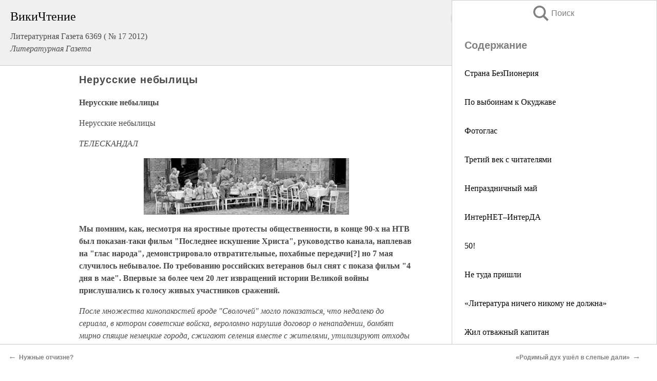

--- FILE ---
content_type: text/html; charset=UTF-8
request_url: https://pub.wikireading.ru/154910
body_size: 24404
content:
<!doctype html>



<html><head>

<!-- Yandex.RTB -->
<script>window.yaContextCb=window.yaContextCb||[]</script>
<script src="https://yandex.ru/ads/system/context.js" async></script>

  <meta charset="utf-8">
  <title>Нерусские небылицы. Литературная Газета  6369 ( № 17 2012)</title>
  
       <link rel="amphtml" href="https://pub.wikireading.ru/amp154910">
     
  
  <link rel="shortcut icon" type="image/png" href="https://storage.yandexcloud.net/wr4files/favicon.ico">
  <!-- Global site tag (gtag.js) - Google Analytics -->
<script async src="https://www.googletagmanager.com/gtag/js?id=UA-90677494-29"></script><script>
  window.dataLayer = window.dataLayer || [];
  function gtag(){dataLayer.push(arguments);}
  gtag('js', new Date());

  gtag('config', 'UA-90677494-29');
</script>  
  
 <meta name="viewport" content="width=device-width,minimum-scale=1,initial-scale=1">

  
<script type="text/javascript"  async="" src="https://cdn.ampproject.org/v0.js"></script>
<script type="text/javascript" custom-element="amp-sidebar" src="https://cdn.ampproject.org/v0/amp-sidebar-0.1.js" async=""></script>
<script type="text/javascript" async custom-element="amp-fx-collection" src="https://cdn.ampproject.org/v0/amp-fx-collection-0.1.js"></script>


  



 <style>/*! Bassplate | MIT License | http://github.com/basscss/bassplate */
  
  
  
  .lrpromo-container {
  background-color: #f5f5f5;
  border: 1px solid #e0e0e0;
  border-radius: 5px;
  padding: 15px;
  margin: 20px 0;
  font-family: Arial, sans-serif;
  max-width: 100%;
}
.lrpromo-flex {
  display: flex;
  align-items: center;
  justify-content: space-between;
  flex-wrap: wrap;
}
.lrpromo-content {
  flex: 1;
  min-width: 200px;
  margin-bottom:50px;
}
.lrpromo-heading {
  color: #000000;
  margin-top: 0;
  margin-bottom: 10px;
  font-size: 18px;
}
.lrpromo-text {
  margin-top: 0;
  margin-bottom: 10px;
  font-size: 16px;
}
.lrpromo-highlight {
  color: #ff6600;
  font-size: 18px;
  font-weight: bold;
}
.lrpromo-button {
  display: inline-block;
  background-color: #4682B4;
  color: white;
  text-decoration: none;
  padding: 10px 20px;
  border-radius: 4px;
  font-weight: bold;
  margin-top: 5px;
}
.lrpromo-image-container {
  margin-right: 20px;
  text-align: center;
}
.lrpromo-image {
  max-width: 100px;
  height: auto;
  display: block;
  margin: 0 auto;
  border-radius: 15px;
}
  
  
 
  /* some basic button styling */
      .favorite-button input[type=submit] {
        width: 48px;
        height: 48px;
        cursor: pointer;
        border: none;
        margin: 4px;
        transition: background 300ms ease-in-out;
		
      }
      .favorite-button amp-list {
        margin: var(--space-2);
      }

      .favorite-button .heart-fill {
        background: url('data:image/svg+xml;utf8,<svg xmlns="http://www.w3.org/2000/svg" width="48" height="48" viewBox="0 0 48 48"><path d="M34 6h-20c-2.21 0-3.98 1.79-3.98 4l-.02 32 14-6 14 6v-32c0-2.21-1.79-4-4-4z"/><path d="M0 0h48v48h-48z" fill="none"/></svg>');
      }
      .favorite-button .heart-border {
        background: url('data:image/svg+xml;utf8,<svg xmlns="http://www.w3.org/2000/svg" width="48" height="48" viewBox="0 0 48 48"><path d="M34 6h-20c-2.21 0-3.98 1.79-3.98 4l-.02 32 14-6 14 6v-32c0-2.21-1.79-4-4-4zm0 30l-10-4.35-10 4.35v-26h20v26z"/><path d="M0 0h48v48h-48z" fill="none"/></svg>');
      }
      /* While the page loads we show a grey heart icon to indicate that the functionality is not yet available. */
      .favorite-button .heart-loading,
      .favorite-button .heart-loading[placeholder] {
        background: url('data:image/svg+xml;utf8,<svg xmlns="http://www.w3.org/2000/svg" width="48" height="48" viewBox="0 0 48 48"><path d="M34 6h-20c-2.21 0-3.98 1.79-3.98 4l-.02 32 14-6 14 6v-32c0-2.21-1.79-4-4-4zm0 30l-10-4.35-10 4.35v-26h20v26z"/><path d="M0 0h48v48h-48z" fill="none"/></svg>');
      }
      .favorite-button .favorite-container {
        display: flex;
        align-items: center;
        justify-content: center;
      }
      .favorite-button .favorite-count {
	    
        display: flex;
        align-items: center;
        justify-content: center;
        padding: var(--space-1);
        margin-left: var(--space-1);
        position: relative;
        width: 48px;
        background: var(--color-primary);
        border-radius: .4em;
        color: var(--color-text-light);
      }
	  
	  
	  
	  
      .favorite-button .favorite-count.loading {
        color: #ccc;
        background: var(--color-bg-light);
      }
      .favorite-button .favorite-count.loading:after {
        border-right-color: var(--color-bg-light);
      }
      .favorite-button .favorite-count:after {
        content: '';
        position: absolute;
        left: 0;
        top: 50%;
        width: 0;
        height: 0;
        border: var(--space-1) solid transparent;
        border-right-color: var(--color-primary);
        border-left: 0;
        margin-top: calc(-1 * var(--space-1));
        margin-left: calc(-1 * var(--space-1));
      }
      /* A simple snackbar to show an error */
      #favorite-failed-message {
        display: flex;
        justify-content: space-between;
        position: fixed;
        bottom: 0;
        left: 0;
        right: 0;
        margin: 0 auto;
        width: 100%;
        max-width: 450px;
        background: #323232;
        color: white;
        padding: 1rem 1.5rem;
        z-index: 1000;
      }
      #favorite-failed-message div {
        color: #64dd17;
        margin: 0 1rem;
        cursor: pointer;
      }
  
     amp-img.contain img {
   object-fit: contain;
 }
 .fixed-height-container {
   position: relative;
   width: 100%;
   height: 300px;
 }
 
 .paddingleft10{
 padding-left:10px;
 }
 

 
 .color-light-grey{
 color:#CCCCCC;
 }
 
 .margin-bottom20{
 margin-bottom:20px;
 }
 
 .margin-bottom30{
 margin-bottom:30px;
 }
 
 .margin-top15{
 margin-top:15px;
 }
 
 .margin-top20{
 margin-top:20px;
 }
 
 .margin-top30{
 margin-top:30px;
 }
.margin-left15{margin-left:15px}

margin-left10{margin-left:10px}

.custom-central-block{max-width:700px;margin:0 auto;display:block}


 
  .h1class{
 font-size:20px;
 line-height:45px;
 font-weight:bold;
 line-height:25px;
 margin-top:15px;
 padding-bottom:10px;
 }
 
.font-family-1{font-family: Geneva, Arial, Helvetica, sans-serif;}
 

 
 .custom_down_soder{
  font-size:10px;
  margin-left:3px;
 }
 
 
  .custom_search_input {
        
		
		margin-top:15px;

        margin-right:10px;
        
		width:100%;
		height:50px;
		font-size:16px
      }
  
  .menu_button {
 width:30px;
 height:30px;
background: url('data:image/svg+xml;utf8,<svg xmlns="http://www.w3.org/2000/svg" width="30" height="30" viewBox="0 0 24 24"><path style="fill:gray;" d="M6,15h12c0.553,0,1,0.447,1,1v1c0,0.553-0.447,1-1,1H6c-0.553,0-1-0.447-1-1v-1C5,15.447,5.447,15,6,15z M5,11v1c0,0.553,0.447,1,1,1h12c0.553,0,1-0.447,1-1v-1c0-0.553-0.447-1-1-1H6C5.447,10,5,10.447,5,11z M5,6v1c0,0.553,0.447,1,1,1h12c0.553,0,1-0.447,1-1V6c0-0.553-0.447-1-1-1H6C5.447,5,5,5.447,5,6z"/></svg>');
border:hidden;
cursor:pointer;
background-repeat:no-repeat;
     }

	  
	  
 .search_button {
 width:30px;
 height:30px;
background: url('data:image/svg+xml;utf8,<svg xmlns="http://www.w3.org/2000/svg" width="30" height="30" viewBox="0 0 24 24"><path style="fill:gray;" d="M23.809 21.646l-6.205-6.205c1.167-1.605 1.857-3.579 1.857-5.711 0-5.365-4.365-9.73-9.731-9.73-5.365 0-9.73 4.365-9.73 9.73 0 5.366 4.365 9.73 9.73 9.73 2.034 0 3.923-.627 5.487-1.698l6.238 6.238 2.354-2.354zm-20.955-11.916c0-3.792 3.085-6.877 6.877-6.877s6.877 3.085 6.877 6.877-3.085 6.877-6.877 6.877c-3.793 0-6.877-3.085-6.877-6.877z"/></svg>');
border:hidden;
cursor:pointer;
background-repeat:no-repeat;
     }
	  
.custom_right_sidebar{
padding:10px;  
background-color:#fff;
color:#000;
min-width:300px;
width:500px
 }
 
 .custom_sidebar{
background-color:#fff;
color:#000;
min-width:300px;
width:500px
 }
 
.wr_logo{
font-size:24px;
color:#000000;
margin-bottom:15px
} 
 
.custom-start-block{
background-color:#f0f0f0;
border-bottom-color:#CCCCCC;
border-bottom-style:solid;
border-bottom-width:1px;
padding:20px;
padding-top:70px;
} 

.custom-last-block{
background-color:#f0f0f0;
border-top-color:#CCCCCC;
border-top-style:solid;
border-top-width:1px;
padding:20px;
} 

.none-underline{text-decoration:none;}

.footer-items{margin:0 auto; width:180px; }

.cusom-share-button-position{float:right  }
.cusom-search-button-position{position:absolute; right:50%; z-index:999; top:10px;  }

.bpadding-bottom-60{padding-bottom:60px;}
.custom_padding_sidebar{padding-bottom:60px; padding-top:60px}



 p{margin-top:10px; }
 .top5{margin-top:5px; }
 .top10{margin-top:20px; display:block}
 
 amp-social-share[type="vk"] {
  background-image: url("https://storage.yandexcloud.net/wr4files/vk-icon.png");
}

 .custom-img{object-fit: cover; max-width:100%; margin: 0 auto; display: block;}


.custom-selection-search-button{font-weight:bold; color:#666666; margin-left:10px}

.custom-select-search-button{cursor:pointer; color:#666666; margin-left:10px; text-decoration: underline;}

.custom-selected-item{font-weight:bold; font-size:20px}


.custom-footer{background-color:#fff; color:#000; position:fixed; bottom:0; 
z-index:99;
width:100%;
border-top-color:#CCCCCC;
border-top-style:solid;
border-top-width:0.7px;
height:50px
}


.custom-header{
background-color:#fff; 
color:#000; 
z-index:999;
width:100%;
border-bottom-color:#CCCCCC;
border-bottom-style:solid;
border-bottom-width:0.7px;
height:50px;
z-index:99999999;

}

.custom_ad_height{height:300px}

.desktop_side_block{
display:block;
position:fixed;
overflow:auto; 
height:100%;
 right: 0;
 top:0;
 
 background: whitesmoke;overflow-y: scroll;border:1px solid;
 border-color:#CCCCCC;
 z-index:99;
}


.desktop_side_block::-webkit-scrollbar-track {border-radius: 4px;}
.desktop_side_block::-webkit-scrollbar {width: 6px;}
.desktop_side_block::-webkit-scrollbar-thumb {border-radius: 4px;background: #CCCCCC;}
.desktop_side_block::-webkit-scrollbar-thumb {background:  #CCCCCC;}


@media (min-width: 1100px) { body { width:75% } main {width:700px} .ampstart-sidebar{width:400px} .custom-start-block{padding-right:50px; padding-top:20px;} .custom-header{visibility: hidden;} .ampstart-faq-item{width:300px}}
@media (min-width: 900px) and (max-width: 1100px)  { body { width:80% } main {width:600px} .ampstart-sidebar{width:300px} .custom-start-block{padding-right:50px; padding-top:20px;} .custom-header{visibility: hidden;} .ampstart-faq-item{width:300px}}


.padding-bootom-30{padding-bottom:30px}

.padding-bootom-70{padding-bottom:70px}

.padding-left-35{padding-left:35px}

.padding-left-30{padding-left:30px}

.border-bottom-gray{border-bottom: 1px solid gray;}

.width-75{width:75px}

.width-225{width:225px}

.color-gray{color:gray;}

.bold{font-weight:bold}

.font-size-12{font-size:12px}

.font-size-14{font-size:14px}

.font-20{font-size:20px}

.crop_text {
    white-space: nowrap; 
    overflow: hidden; 
    text-overflow: ellipsis; 
	padding-left:5px;
	padding-right:5px;
   }
.overflow-hidden{ overflow:hidden;} 

.right-position{margin-left: auto; margin-right: 0;}

.center-position{margin:0 auto}

.display-block{display:block}

.poinrer{cursor:pointer}

.clean_button{border: none; outline: none; background:none}

.height-70{height:70px} 

.line-height-15{line-height:15px}

.custom-notification{
        position: fixed;
        padding:100px 100px;
        top: 0;
        width:100%;
        height:100%;  
        display: block;
        z-index:9;
		background-color:#FFFFFF      
    }  
	
	/*----------------------------------------------------------------------------------------------------------------------------------*/


 
 
      html {
        font-family:Georgia, serif;
        line-height: 1.15;
        -ms-text-size-adjust: 100%;
        -webkit-text-size-adjust: 100%;
      }
      body {
        margin: 0;
      }
      article,
      aside,
      footer,
      header,
      nav,
      section {
        display: block;
      }
      h1 {
        font-size: 2em;
        margin: 0.67em 0;
      }
      figcaption,
      figure,
      main {
        display: block;
      }
      figure {
        margin: 1em 40px;
      }
      hr {
        box-sizing: content-box;
        height: 0;
        overflow: visible;
      }
      pre {
        font-family: monospace, monospace;
        font-size: 1em;
      }
      a {
        background-color: transparent;
        -webkit-text-decoration-skip: objects;
      }
      a:active,
      a:hover {
        outline-width: 0;
      }
      abbr[title] {
        border-bottom: none;
        text-decoration: underline;
        text-decoration: underline dotted;
      }
      b,
      strong {
        font-weight: inherit;
        font-weight: bolder;
      }
      code,
      kbd,
      samp {
        font-family: monospace, monospace;
        font-size: 1em;
      }
      dfn {
        font-style: italic;
      }
      mark {
        background-color: #ff0;
        color: #000;
      }
      small {
        font-size: 80%;
      }
      sub,
      sup {
        font-size: 75%;
        line-height: 0;
        position: relative;
        vertical-align: baseline;
      }
      sub {
        bottom: -0.25em;
      }
      sup {
        top: -0.5em;
      }
      audio,
      video {
        display: inline-block;
      }
      audio:not([controls]) {
        display: none;
        height: 0;
      }
      img {
        border-style: none;
      }
      svg:not(:root) {
        overflow: hidden;
      }
      button,
      input,
      optgroup,
      select,
      textarea {
        font-family: sans-serif;
        font-size: 100%;
        line-height: 1.15;
        margin: 0;
      }
      button,
      input {
        overflow: visible;
      }
      button,
      select {
        text-transform: none;
      }
      [type='reset'],
      [type='submit'],
      button,
      html [type='button'] {
        -webkit-appearance: button;
      }
      [type='button']::-moz-focus-inner,
      [type='reset']::-moz-focus-inner,
      [type='submit']::-moz-focus-inner,
      button::-moz-focus-inner {
        border-style: none;
        padding: 0;
      }
      [type='button']:-moz-focusring,
      [type='reset']:-moz-focusring,
      [type='submit']:-moz-focusring,
      button:-moz-focusring {
        outline: 1px dotted ButtonText;
      }
      fieldset {
        border: 1px solid silver;
        margin: 0 2px;
        padding: 0.35em 0.625em 0.75em;
      }
      legend {
        box-sizing: border-box;
        color: inherit;
        display: table;
        max-width: 100%;
        padding: 0;
        white-space: normal;
      }
      progress {
        display: inline-block;
        vertical-align: baseline;
      }
      textarea {
        overflow: auto;
      }
      [type='checkbox'],
      [type='radio'] {
        box-sizing: border-box;
        padding: 0;
      }
      [type='number']::-webkit-inner-spin-button,
      [type='number']::-webkit-outer-spin-button {
        height: auto;
      }
      [type='search'] {
        -webkit-appearance: textfield;
        outline-offset: -2px;
      }
      [type='search']::-webkit-search-cancel-button,
      [type='search']::-webkit-search-decoration {
        -webkit-appearance: none;
      }
      ::-webkit-file-upload-button {
        -webkit-appearance: button;
        font: inherit;
      }
      details,
      menu {
        display: block;
      }
      summary {
        display: list-item;
      }
      canvas {
        display: inline-block;
      }
      [hidden],
      template {
        display: none;
      }
      .h00 {
        font-size: 4rem;
      }
      .h0,
      .h1 {
        font-size: 3rem;
      }
      .h2 {
        font-size: 2rem;
      }
      .h3 {
        font-size: 1.5rem;
      }
      .h4 {
        font-size: 1.125rem;
      }
      .h5 {
        font-size: 0.875rem;
      }
      .h6 {
        font-size: 0.75rem;
      }
      .font-family-inherit {
        font-family: inherit;
      }
      .font-size-inherit {
        font-size: inherit;
      }
      .text-decoration-none {
        text-decoration: none;
      }
      .bold {
        font-weight: 700;
      }
      .regular {
        font-weight: 400;
      }
      .italic {
        font-style: italic;
      }
      .caps {
        text-transform: uppercase;
        letter-spacing: 0.2em;
      }
      .left-align {
        text-align: left;
      }
      .center {
        text-align: center;
      }
      .right-align {
        text-align: right;
      }
      .justify {
        text-align: justify;
      }
      .nowrap {
        white-space: nowrap;
      }
      .break-word {
        word-wrap: break-word;
      }
      .line-height-1 {
        line-height: 1rem;
      }
      .line-height-2 {
        line-height: 1.125rem;
      }
      .line-height-3 {
        line-height: 1.5rem;
      }
      .line-height-4 {
        line-height: 2rem;
      }
      .list-style-none {
        list-style: none;
      }
      .underline {
        text-decoration: underline;
      }
      .truncate {
        max-width: 100%;
        overflow: hidden;
        text-overflow: ellipsis;
        white-space: nowrap;
      }
      .list-reset {
        list-style: none;
        padding-left: 0;
      }
      .inline {
        display: inline;
      }
      .block {
        display: block;
      }
      .inline-block {
        display: inline-block;
      }
      .table {
        display: table;
      }
      .table-cell {
        display: table-cell;
      }
      .overflow-hidden {
        overflow: hidden;
      }
      .overflow-scroll {
        overflow: scroll;
      }
      .overflow-auto {
        overflow: auto;
      }
      .clearfix:after,
      .clearfix:before {
        content: ' ';
        display: table;
      }
      .clearfix:after {
        clear: both;
      }
      .left {
        float: left;
      }
      .right {
        float: right;
      }
      .fit {
        max-width: 100%;
      }
      .max-width-1 {
        max-width: 24rem;
      }
      .max-width-2 {
        max-width: 32rem;
      }
      .max-width-3 {
        max-width: 48rem;
      }
      .max-width-4 {
        max-width: 64rem;
      }
      .border-box {
        box-sizing: border-box;
      }
      .align-baseline {
        vertical-align: baseline;
      }
      .align-top {
        vertical-align: top;
      }
      .align-middle {
        vertical-align: middle;

      }
      .align-bottom {
        vertical-align: bottom;
      }
      .m0 {
        margin: 0;
      }
      .mt0 {
        margin-top: 0;
      }
      .mr0 {
        margin-right: 0;
      }
      .mb0 {
        margin-bottom: 0;
      }
      .ml0,
      .mx0 {
        margin-left: 0;
      }
      .mx0 {
        margin-right: 0;
      }
      .my0 {
        margin-top: 0;
        margin-bottom: 0;
      }
      .m1 {
        margin: 0.5rem;
      }
      .mt1 {
        margin-top: 0.5rem;
      }
      .mr1 {
        margin-right: 0.5rem;
      }
      .mb1 {
        margin-bottom: 0.5rem;
      }
      .ml1,
      .mx1 {
        margin-left: 0.5rem;
      }
      .mx1 {
        margin-right: 0.5rem;
      }
      .my1 {
        margin-top: 0.5rem;
        margin-bottom: 0.5rem;
      }
      .m2 {
        margin: 1rem;
      }
      .mt2 {
        margin-top: 1rem;
      }
      .mr2 {
        margin-right: 1rem;
      }
      .mb2 {
        margin-bottom: 1rem;
      }
      .ml2,
      .mx2 {
        margin-left: 1rem;
      }
      .mx2 {
        margin-right: 1rem;
      }
      .my2 {
        margin-top: 1rem;
        margin-bottom: 1rem;
      }
      .m3 {
        margin: 1.5rem;
      }
      .mt3 {
        margin-top: 1.5rem;
      }
      .mr3 {
        margin-right: 1.5rem;
      }
      .mb3 {
        margin-bottom: 1.5rem;
      }
      .ml3,
      .mx3 {
        margin-left: 1.5rem;
      }
      .mx3 {
        margin-right: 1.5rem;
      }
      .my3 {
        margin-top: 1.5rem;
        margin-bottom: 1.5rem;
      }
      .m4 {
        margin: 2rem;
      }
      .mt4 {
        margin-top: 2rem;
      }
      .mr4 {
        margin-right: 2rem;
      }
      .mb4 {
        margin-bottom: 2rem;
      }
      .ml4,
      .mx4 {
        margin-left: 2rem;
      }
      .mx4 {
        margin-right: 2rem;
      }
      .my4 {
        margin-top: 2rem;
        margin-bottom: 2rem;
      }
      .mxn1 {
        margin-left: calc(0.5rem * -1);
        margin-right: calc(0.5rem * -1);
      }
      .mxn2 {
        margin-left: calc(1rem * -1);
        margin-right: calc(1rem * -1);
      }
      .mxn3 {
        margin-left: calc(1.5rem * -1);
        margin-right: calc(1.5rem * -1);
      }
      .mxn4 {
        margin-left: calc(2rem * -1);
        margin-right: calc(2rem * -1);
      }
      .m-auto {
        margin: auto;
      }
      .mt-auto {
        margin-top: auto;
      }
      .mr-auto {
        margin-right: auto;
      }
      .mb-auto {
        margin-bottom: auto;
      }
      .ml-auto,
      .mx-auto {
        margin-left: auto;
      }
      .mx-auto {
        margin-right: auto;
      }
      .my-auto {
        margin-top: auto;
        margin-bottom: auto;
      }
      .p0 {
        padding: 0;
      }
      .pt0 {
        padding-top: 0;
      }
      .pr0 {
        padding-right: 0;
      }
      .pb0 {
        padding-bottom: 0;
      }
      .pl0,
      .px0 {
        padding-left: 0;
      }
      .px0 {
        padding-right: 0;
      }
      .py0 {
        padding-top: 0;
        padding-bottom: 0;
      }
      .p1 {
        padding: 0.5rem;
      }
      .pt1 {
        padding-top: 0.5rem;
      }
      .pr1 {
        padding-right: 0.5rem;
      }
      .pb1 {
        padding-bottom: 0.5rem;
      }
      .pl1 {
        padding-left: 0.5rem;
      }
      .py1 {
        padding-top: 0.5rem;
        padding-bottom: 0.5rem;
      }
      .px1 {
        padding-left: 0.5rem;
        padding-right: 0.5rem;
      }
      .p2 {
        padding: 1rem;
      }
      .pt2 {
        padding-top: 1rem;
      }
      .pr2 {
        padding-right: 1rem;
      }
      .pb2 {
        padding-bottom: 1rem;
      }
      .pl2 {
        padding-left: 1rem;
      }
      .py2 {
        padding-top: 1rem;
        padding-bottom: 1rem;
      }
      .px2 {
        padding-left: 1rem;
        padding-right: 1rem;
      }
      .p3 {
        padding: 1.5rem;
      }
      .pt3 {
        padding-top: 1.5rem;
      }
      .pr3 {
        padding-right: 1.5rem;
      }
      .pb3 {
        padding-bottom: 1.5rem;
      }
      .pl3 {
        padding-left: 1.5rem;
      }
      .py3 {
        padding-top: 1.5rem;
        padding-bottom: 1.5rem;
      }
      .px3 {
        padding-left: 1.5rem;
        padding-right: 1.5rem;
      }
      .p4 {
        padding: 2rem;
      }
      .pt4 {
        padding-top: 2rem;
      }
      .pr4 {
        padding-right: 2rem;
      }
      .pb4 {
        padding-bottom: 2rem;
      }
      .pl4 {
        padding-left: 2rem;
      }
      .py4 {
        padding-top: 2rem;
        padding-bottom: 2rem;
      }
      .px4 {
        padding-left: 2rem;
        padding-right: 2rem;
      }
      .col {
        float: left;
      }
      .col,
      .col-right {
        box-sizing: border-box;
      }
      .col-right {
        float: right;
      }
      .col-1 {
        width: 8.33333%;
      }
      .col-2 {
        width: 16.66667%;
      }
      .col-3 {
        width: 25%;
      }
      .col-4 {
        width: 33.33333%;
      }
      .col-5 {
        width: 41.66667%;
      }
      .col-6 {
        width: 50%;
      }
      .col-7 {
        width: 58.33333%;
      }
      .col-8 {
        width: 66.66667%;
      }
      .col-9 {
        width: 75%;
      }
      .col-10 {
        width: 83.33333%;
      }
      .col-11 {
        width: 91.66667%;
      }
      .col-12 {
        width: 100%;
      }
      @media (min-width: 40.06rem) {
        .sm-col {
          float: left;
          box-sizing: border-box;
        }
        .sm-col-right {
          float: right;
          box-sizing: border-box;
        }
        .sm-col-1 {
          width: 8.33333%;
        }
        .sm-col-2 {
          width: 16.66667%;
        }
        .sm-col-3 {
          width: 25%;
        }
        .sm-col-4 {
          width: 33.33333%;
        }
        .sm-col-5 {
          width: 41.66667%;
        }
        .sm-col-6 {
          width: 50%;
        }
        .sm-col-7 {
          width: 58.33333%;
        }
        .sm-col-8 {
          width: 66.66667%;
        }
        .sm-col-9 {
          width: 75%;
        }
        .sm-col-10 {
          width: 83.33333%;
        }
        .sm-col-11 {
          width: 91.66667%;
        }
        .sm-col-12 {
          width: 100%;
        }
      }
      @media (min-width: 52.06rem) {
        .md-col {
          float: left;
          box-sizing: border-box;
        }
        .md-col-right {
          float: right;
          box-sizing: border-box;
        }
        .md-col-1 {
          width: 8.33333%;
        }
        .md-col-2 {
          width: 16.66667%;
        }
        .md-col-3 {
          width: 25%;
        }
        .md-col-4 {
          width: 33.33333%;
        }
        .md-col-5 {
          width: 41.66667%;
        }
        .md-col-6 {
          width: 50%;
        }
        .md-col-7 {
          width: 58.33333%;
        }
        .md-col-8 {
          width: 66.66667%;
        }
        .md-col-9 {
          width: 75%;
        }
        .md-col-10 {
          width: 83.33333%;
        }
        .md-col-11 {
          width: 91.66667%;
        }
        .md-col-12 {
          width: 100%;
        }
      }
      @media (min-width: 64.06rem) {
        .lg-col {
          float: left;
          box-sizing: border-box;
        }
        .lg-col-right {
          float: right;
          box-sizing: border-box;
        }
        .lg-col-1 {
          width: 8.33333%;
        }
        .lg-col-2 {
          width: 16.66667%;
        }
        .lg-col-3 {
          width: 25%;
        }
        .lg-col-4 {
          width: 33.33333%;
        }
        .lg-col-5 {
          width: 41.66667%;
        }
        .lg-col-6 {
          width: 50%;
        }
        .lg-col-7 {
          width: 58.33333%;
        }
        .lg-col-8 {
          width: 66.66667%;
        }
        .lg-col-9 {
          width: 75%;
        }
        .lg-col-10 {
          width: 83.33333%;
        }
        .lg-col-11 {
          width: 91.66667%;
        }
        .lg-col-12 {
          width: 100%;
        }
      }
      .flex {
        display: -ms-flexbox;
        display: flex;
      }
      @media (min-width: 40.06rem) {
        .sm-flex {
          display: -ms-flexbox;
          display: flex;
        }
      }
      @media (min-width: 52.06rem) {
        .md-flex {
          display: -ms-flexbox;
          display: flex;
        }
      }
      @media (min-width: 64.06rem) {
        .lg-flex {
          display: -ms-flexbox;
          display: flex;
        }
      }
      .flex-column {
        -ms-flex-direction: column;
        flex-direction: column;
      }
      .flex-wrap {
        -ms-flex-wrap: wrap;
        flex-wrap: wrap;
      }
      .items-start {
        -ms-flex-align: start;
        align-items: flex-start;
      }
      .items-end {
        -ms-flex-align: end;
        align-items: flex-end;
      }
      .items-center {
        -ms-flex-align: center;
        align-items: center;
      }
      .items-baseline {
        -ms-flex-align: baseline;
        align-items: baseline;
      }
      .items-stretch {
        -ms-flex-align: stretch;
        align-items: stretch;
      }
      .self-start {
        -ms-flex-item-align: start;
        align-self: flex-start;
      }
      .self-end {
        -ms-flex-item-align: end;
        align-self: flex-end;
      }
      .self-center {
        -ms-flex-item-align: center;
        -ms-grid-row-align: center;
        align-self: center;
      }
      .self-baseline {
        -ms-flex-item-align: baseline;
        align-self: baseline;
      }
      .self-stretch {
        -ms-flex-item-align: stretch;
        -ms-grid-row-align: stretch;
        align-self: stretch;
      }
      .justify-start {
        -ms-flex-pack: start;
        justify-content: flex-start;
      }
      .justify-end {
        -ms-flex-pack: end;
        justify-content: flex-end;
      }
      .justify-center {
        -ms-flex-pack: center;
        justify-content: center;
      }
      .justify-between {
        -ms-flex-pack: justify;
        justify-content: space-between;
      }
      .justify-around {
        -ms-flex-pack: distribute;
        justify-content: space-around;
      }
      .justify-evenly {
        -ms-flex-pack: space-evenly;
        justify-content: space-evenly;
      }
      .content-start {
        -ms-flex-line-pack: start;
        align-content: flex-start;
      }
      .content-end {
        -ms-flex-line-pack: end;
        align-content: flex-end;
      }
      .content-center {
        -ms-flex-line-pack: center;
        align-content: center;
      }
      .content-between {
        -ms-flex-line-pack: justify;
        align-content: space-between;
      }
      .content-around {
        -ms-flex-line-pack: distribute;
        align-content: space-around;
      }
      .content-stretch {
        -ms-flex-line-pack: stretch;
        align-content: stretch;
      }
      .flex-auto {

        -ms-flex: 1 1 auto;
        flex: 1 1 auto;
        min-width: 0;
        min-height: 0;
      }
      .flex-none {
        -ms-flex: none;
        flex: none;
      }
      .order-0 {
        -ms-flex-order: 0;
        order: 0;
      }
      .order-1 {
        -ms-flex-order: 1;
        order: 1;
      }
      .order-2 {
        -ms-flex-order: 2;
        order: 2;
      }
      .order-3 {
        -ms-flex-order: 3;
        order: 3;
      }
      .order-last {
        -ms-flex-order: 99999;
        order: 99999;
      }
      .relative {
        position: relative;
      }
      .absolute {
        position: absolute;
      }
      .fixed {
        position: fixed;
      }
      .top-0 {
        top: 0;
      }
      .right-0 {
        right: 0;
      }
      .bottom-0 {
        bottom: 0;
      }
      .left-0 {
        left: 0;
      }
      .z1 {
        z-index: 1;
      }
      .z2 {
        z-index: 2;
      }
      .z3 {
        z-index: 3;
      }
      .z4 {
        z-index: 4;
      }
      .border {
        border-style: solid;
        border-width: 1px;
      }
      .border-top {
        border-top-style: solid;
        border-top-width: 1px;
      }
      .border-right {
        border-right-style: solid;
        border-right-width: 1px;
      }
      .border-bottom {
        border-bottom-style: solid;
        border-bottom-width: 1px;
      }
      .border-left {
        border-left-style: solid;
        border-left-width: 1px;
      }
      .border-none {
        border: 0;
      }
      .rounded {
        border-radius: 3px;
      }
      .circle {
        border-radius: 50%;
      }
      .rounded-top {
        border-radius: 3px 3px 0 0;
      }
      .rounded-right {
        border-radius: 0 3px 3px 0;
      }
      .rounded-bottom {
        border-radius: 0 0 3px 3px;
      }
      .rounded-left {
        border-radius: 3px 0 0 3px;
      }
      .not-rounded {
        border-radius: 0;
      }
      .hide {
        position: absolute;
        height: 1px;
        width: 1px;
        overflow: hidden;
        clip: rect(1px, 1px, 1px, 1px);
      }
      @media (max-width: 40rem) {
        .xs-hide {
          display: none;
        }
      }
      @media (min-width: 40.06rem) and (max-width: 52rem) {
        .sm-hide {
          display: none;
        }
      }
      @media (min-width: 52.06rem) and (max-width: 64rem) {
        .md-hide {
          display: none;
        }
      }
      @media (min-width: 64.06rem) {
        .lg-hide {
          display: none;
        }
      }
      .display-none {
        display: none;
      }
      * {
        box-sizing: border-box;
      }
	  

      body {
        background: #fff;
        color: #4a4a4a;
        font-family:Georgia, serif;
        min-width: 315px;
        overflow-x: hidden;
       /* font-smooth: always;
        -webkit-font-smoothing: antialiased;*/
      }
      main {
       margin: 0 auto;
      }
    
      .ampstart-accent {
        color: #003f93;
      }
      #content:target {
        margin-top: calc(0px - 3.5rem);
        padding-top: 3.5rem;
      }
      .ampstart-title-lg {
        font-size: 3rem;
        line-height: 3.5rem;
        letter-spacing: 0.06rem;
      }
      .ampstart-title-md {
        font-size: 2rem;
        line-height: 2.5rem;
        letter-spacing: 0.06rem;
      }
      .ampstart-title-sm {
        font-size: 1.5rem;
        line-height: 2rem;
        letter-spacing: 0.06rem;
      }
      .ampstart-subtitle,
      body {
        line-height: 1.5rem;
        letter-spacing: normal;
      }
      .ampstart-subtitle {
        color: #003f93;
        font-size: 1rem;
      }
      .ampstart-byline,

      .ampstart-caption,
      .ampstart-hint,
      .ampstart-label {
        font-size: 0.875rem;
        color: #4f4f4f;
        line-height: 1.125rem;
        letter-spacing: 0.06rem;
      }
      .ampstart-label {
        text-transform: uppercase;
      }
      .ampstart-footer,
      .ampstart-small-text {
        font-size: 0.75rem;
        line-height: 1rem;
        letter-spacing: 0.06rem;
      }
      .ampstart-card {
        box-shadow: 0 1px 1px 0 rgba(0, 0, 0, 0.14),
          0 1px 1px -1px rgba(0, 0, 0, 0.14), 0 1px 5px 0 rgba(0, 0, 0, 0.12);
      }
      .h1,
      h1 {
        font-size: 3rem;
        line-height: 3.5rem;
      }
      .h2,
      h2 {
        font-size: 2rem;
        line-height: 2.5rem;
      }
      .h3,
      h3 {
        font-size: 1.5rem;
        line-height: 2rem;
      }
      .h4,
      h4 {
        font-size: 1.125rem;
        line-height: 1.5rem;
      }
      .h5,
      h5 {
        font-size: 0.875rem;
        line-height: 1.125rem;
      }
      .h6,
      h6 {
        font-size: 0.75rem;
        line-height: 1rem;
      }
      h1,
      h2,
      h3,
      h4,
      h5,
      h6 {
        margin: 0;
        padding: 0;
        font-weight: 400;
        letter-spacing: 0.06rem;
      }
      a,
      a:active,
      a:visited {
        color: inherit;
      }
      .ampstart-btn {
        font-family: inherit;
        font-weight: inherit;
        font-size: 1rem;
        line-height: 1.125rem;
        padding: 0.7em 0.8em;
        text-decoration: none;
        white-space: nowrap;
        word-wrap: normal;
        vertical-align: middle;
        cursor: pointer;
        background-color: #000;
        color: #fff;
        border: 1px solid #fff;
      }
      .ampstart-btn:visited {
        color: #fff;
      }
      .ampstart-btn-secondary {
        background-color: #fff;
        color: #000;
        border: 1px solid #000;
      }
      .ampstart-btn-secondary:visited {
        color: #000;
      }
      .ampstart-btn:active .ampstart-btn:focus {
        opacity: 0.8;
      }
      .ampstart-btn[disabled],
      .ampstart-btn[disabled]:active,
      .ampstart-btn[disabled]:focus,
      .ampstart-btn[disabled]:hover {
        opacity: 0.5;
        outline: 0;
        cursor: default;
      }
      .ampstart-dropcap:first-letter {
        color: #000;
        font-size: 3rem;
        font-weight: 700;
        float: left;
        overflow: hidden;
        line-height: 3rem;
        margin-left: 0;
        margin-right: 0.5rem;
      }
      .ampstart-initialcap {
        padding-top: 1rem;
        margin-top: 1.5rem;
      }
      .ampstart-initialcap:first-letter {
        color: #000;
        font-size: 3rem;
        font-weight: 700;
        margin-left: -2px;
      }
      .ampstart-pullquote {
        border: none;
        border-left: 4px solid #000;
        font-size: 1.5rem;
        padding-left: 1.5rem;
      }
      .ampstart-byline time {
        font-style: normal;
        white-space: nowrap;
      }
      .amp-carousel-button-next {
        background-image: url('data:image/svg+xml;charset=utf-8,<svg width="18" height="18" viewBox="0 0 34 34" xmlns="http://www.w3.org/2000/svg"><title>Next</title><path d="M25.557 14.7L13.818 2.961 16.8 0l16.8 16.8-16.8 16.8-2.961-2.961L25.557 18.9H0v-4.2z" fill="%23FFF" fill-rule="evenodd"/></svg>');
      }
      .amp-carousel-button-prev {
        background-image: url('data:image/svg+xml;charset=utf-8,<svg width="18" height="18" viewBox="0 0 34 34" xmlns="http://www.w3.org/2000/svg"><title>Previous</title><path d="M33.6 14.7H8.043L19.782 2.961 16.8 0 0 16.8l16.8 16.8 2.961-2.961L8.043 18.9H33.6z" fill="%23FFF" fill-rule="evenodd"/></svg>');
      }
      .ampstart-dropdown {
        min-width: 200px;
      }
      .ampstart-dropdown.absolute {
        z-index: 100;
      }
      .ampstart-dropdown.absolute > section,
      .ampstart-dropdown.absolute > section > header {

        height: 100%;
      }
      .ampstart-dropdown > section > header {
        background-color: #000;
        border: 0;
        color: #fff;
      }
      .ampstart-dropdown > section > header:after {
        display: inline-block;
        content: '+';
        padding: 0 0 0 1.5rem;
        color: #003f93;
      }
      .ampstart-dropdown > [expanded] > header:after {
        content: '–';
      }
      .absolute .ampstart-dropdown-items {
        z-index: 200;
      }
      .ampstart-dropdown-item {
        background-color: #000;
        color: #003f93;
        opacity: 0.9;
      }
      .ampstart-dropdown-item:active,
      .ampstart-dropdown-item:hover {
        opacity: 1;
      }
      .ampstart-footer {
        background-color: #fff;
        color: #000;
        padding-top: 5rem;
        padding-bottom: 5rem;
      }
      .ampstart-footer .ampstart-icon {
        fill: #000;
      }
      .ampstart-footer .ampstart-social-follow li:last-child {
        margin-right: 0;
      }
      .ampstart-image-fullpage-hero {
        color: #fff;
      }
      .ampstart-fullpage-hero-heading-text,
      .ampstart-image-fullpage-hero .ampstart-image-credit {
        -webkit-box-decoration-break: clone;
        box-decoration-break: clone;
        background: #000;
        padding: 0 1rem 0.2rem;
      }
      .ampstart-image-fullpage-hero > amp-img {
        max-height: calc(100vh - 3.5rem);
      }
      .ampstart-image-fullpage-hero > amp-img img {
        -o-object-fit: cover;
        object-fit: cover;
      }
      .ampstart-fullpage-hero-heading {
        line-height: 3.5rem;
      }
      .ampstart-fullpage-hero-cta {
        background: transparent;
      }
      .ampstart-readmore {
        background: linear-gradient(0deg, rgba(0, 0, 0, 0.65) 0, transparent);
        color: #fff;
        margin-top: 5rem;
        padding-bottom: 3.5rem;
      }
      .ampstart-readmore:after {
        display: block;
        content: '⌄';
        font-size: 2rem;
      }
      .ampstart-readmore-text {
        background: #000;
      }
      @media (min-width: 52.06rem) {
        .ampstart-image-fullpage-hero > amp-img {
          height: 60vh;
        }
      }
      .ampstart-image-heading {
        color: #fff;
        background: linear-gradient(0deg, rgba(0, 0, 0, 0.65) 0, transparent);
      }
      .ampstart-image-heading > * {
        margin: 0;
      }
      amp-carousel .ampstart-image-with-heading {
        margin-bottom: 0;
      }
      .ampstart-image-with-caption figcaption {
        color: #4f4f4f;
        line-height: 1.125rem;
      }
      amp-carousel .ampstart-image-with-caption {
        margin-bottom: 0;
      }
      .ampstart-input {
        max-width: 100%;
        width: 300px;
        min-width: 100px;
        font-size: 1rem;
        line-height: 1.5rem;
      }
      .ampstart-input [disabled],
      .ampstart-input [disabled] + label {
        opacity: 0.5;
      }
      .ampstart-input [disabled]:focus {
        outline: 0;
      }
      .ampstart-input > input,
      .ampstart-input > select,
      .ampstart-input > textarea {
        width: 100%;
        margin-top: 1rem;
        line-height: 1.5rem;
        border: 0;
        border-radius: 0;
        border-bottom: 1px solid #4a4a4a;
        background: none;
        color: #4a4a4a;
        outline: 0;
      }
      .ampstart-input > label {
        color: #003f93;
        pointer-events: none;
        text-align: left;
        font-size: 0.875rem;
        line-height: 1rem;
        opacity: 0;
        animation: 0.2s;
        animation-timing-function: cubic-bezier(0.4, 0, 0.2, 1);
        animation-fill-mode: forwards;
      }
      .ampstart-input > input:focus,
      .ampstart-input > select:focus,
      .ampstart-input > textarea:focus {
        outline: 0;
      }
      .ampstart-input > input:focus:-ms-input-placeholder,
      .ampstart-input > select:focus:-ms-input-placeholder,
      .ampstart-input > textarea:focus:-ms-input-placeholder {
        color: transparent;
      }
      .ampstart-input > input:focus::placeholder,
      .ampstart-input > select:focus::placeholder,
      .ampstart-input > textarea:focus::placeholder {
        color: transparent;
      }
      .ampstart-input > input:not(:placeholder-shown):not([disabled]) + label,
      .ampstart-input > select:not(:placeholder-shown):not([disabled]) + label,
      .ampstart-input
        > textarea:not(:placeholder-shown):not([disabled])
        + label {
        opacity: 1;
      }
      .ampstart-input > input:focus + label,
      .ampstart-input > select:focus + label,
      .ampstart-input > textarea:focus + label {
        animation-name: a;
      }
      @keyframes a {
        to {
          opacity: 1;
        }
      }
      .ampstart-input > label:after {
        content: '';
        height: 2px;
        position: absolute;
        bottom: 0;
        left: 45%;
        background: #003f93;
        transition: 0.2s;
        transition-timing-function: cubic-bezier(0.4, 0, 0.2, 1);
        visibility: hidden;
        width: 10px;
      }
      .ampstart-input > input:focus + label:after,
      .ampstart-input > select:focus + label:after,
      .ampstart-input > textarea:focus + label:after {
        left: 0;
        width: 100%;
        visibility: visible;
      }
      .ampstart-input > input[type='search'] {
        -webkit-appearance: none;
        -moz-appearance: none;
        appearance: none;
      }
      .ampstart-input > input[type='range'] {
        border-bottom: 0;
      }
      .ampstart-input > input[type='range'] + label:after {
        display: none;
      }
      .ampstart-input > select {
        -webkit-appearance: none;
        -moz-appearance: none;
        appearance: none;
      }
      .ampstart-input > select + label:before {
        content: '⌄';
        line-height: 1.5rem;
        position: absolute;
        right: 5px;
        zoom: 2;
        top: 0;
        bottom: 0;
        color: #003f93;
      }
      .ampstart-input-chk,
      .ampstart-input-radio {
        width: auto;
        color: #4a4a4a;
      }
      .ampstart-input input[type='checkbox'],
      .ampstart-input input[type='radio'] {
        margin-top: 0;
        -webkit-appearance: none;
        -moz-appearance: none;
        appearance: none;
        width: 20px;
        height: 20px;
        border: 1px solid #003f93;
        vertical-align: middle;
        margin-right: 0.5rem;
        text-align: center;
      }
      .ampstart-input input[type='radio'] {
        border-radius: 20px;
      }
      .ampstart-input input[type='checkbox']:not([disabled]) + label,
      .ampstart-input input[type='radio']:not([disabled]) + label {
        pointer-events: auto;
        animation: none;
        vertical-align: middle;
        opacity: 1;
        cursor: pointer;
      }
      .ampstart-input input[type='checkbox'] + label:after,
      .ampstart-input input[type='radio'] + label:after {
        display: none;
      }
      .ampstart-input input[type='checkbox']:after,
      .ampstart-input input[type='radio']:after {
        position: absolute;
        top: 0;
        left: 0;
        bottom: 0;
        right: 0;
        content: ' ';
        line-height: 1.4rem;
        vertical-align: middle;
        text-align: center;
        background-color: #fff;
      }
      .ampstart-input input[type='checkbox']:checked:after {
        background-color: #003f93;
        color: #fff;
        content: '✓';
      }
      .ampstart-input input[type='radio']:checked {
        background-color: #fff;
      }
      .ampstart-input input[type='radio']:after {
        top: 3px;
        bottom: 3px;
        left: 3px;
        right: 3px;
        border-radius: 12px;
      }
      .ampstart-input input[type='radio']:checked:after {
        content: '';
        font-size: 3rem;
        background-color: #003f93;
      }
    /*  .ampstart-input > label,
      _:-ms-lang(x) {
        opacity: 1;
      }
      .ampstart-input > input:-ms-input-placeholder,
      _:-ms-lang(x) {
        color: transparent;
      }
      .ampstart-input > input::placeholder,
      _:-ms-lang(x) {
        color: transparent;
      }
      .ampstart-input > input::-ms-input-placeholder,
      _:-ms-lang(x) {
        color: transparent;
      }*/
      .ampstart-input > select::-ms-expand {
        display: none;
      }
      .ampstart-headerbar {
        background-color: #fff;
        color: #000;
        z-index: 999;
        box-shadow: 0 0 5px 2px rgba(0, 0, 0, 0.1);
      }
      .ampstart-headerbar + :not(amp-sidebar),
      .ampstart-headerbar + amp-sidebar + * {
        margin-top: 3.5rem;
      }
      .ampstart-headerbar-nav .ampstart-nav-item {
        padding: 0 1rem;
        background: transparent;
        opacity: 0.8;
      }
      .ampstart-headerbar-nav {
        line-height: 3.5rem;
      }
      .ampstart-nav-item:active,
      .ampstart-nav-item:focus,
      .ampstart-nav-item:hover {
        opacity: 1;
      }
      .ampstart-navbar-trigger:focus {
        outline: none;
      }
      .ampstart-nav a,
      .ampstart-navbar-trigger,
      .ampstart-sidebar-faq a {
        cursor: pointer;
        text-decoration: none;
      }
      .ampstart-nav .ampstart-label {
        color: inherit;
      }
      .ampstart-navbar-trigger {
        line-height: 3.5rem;
        font-size: 2rem;
      }
      .ampstart-headerbar-nav {
        -ms-flex: 1;
        flex: 1;
      }
      .ampstart-nav-search {
        -ms-flex-positive: 0.5;
        flex-grow: 0.5;
      }
      .ampstart-headerbar .ampstart-nav-search:active,
      .ampstart-headerbar .ampstart-nav-search:focus,
      .ampstart-headerbar .ampstart-nav-search:hover {
        box-shadow: none;
      }
      .ampstart-nav-search > input {
        border: none;
        border-radius: 3px;
        line-height: normal;
      }
      .ampstart-nav-dropdown {
        min-width: 200px;
      }
      .ampstart-nav-dropdown amp-accordion header {
        background-color: #fff;
        border: none;
      }
      .ampstart-nav-dropdown amp-accordion ul {
        background-color: #fff;
      }
      .ampstart-nav-dropdown .ampstart-dropdown-item,
      .ampstart-nav-dropdown .ampstart-dropdown > section > header {
        background-color: #fff;
        color: #000;
      }
      .ampstart-nav-dropdown .ampstart-dropdown-item {
        color: #003f93;
      }
      .ampstart-sidebar {
        background-color: #fff;
        color: #000;
        }
      .ampstart-sidebar .ampstart-icon {
        fill: #003f93;
      }
      .ampstart-sidebar-header {
        line-height: 3.5rem;
        min-height: 3.5rem;
      }
      .ampstart-sidebar .ampstart-dropdown-item,
      .ampstart-sidebar .ampstart-dropdown header,
      .ampstart-sidebar .ampstart-faq-item,
      .ampstart-sidebar .ampstart-nav-item,
      .ampstart-sidebar .ampstart-social-follow {
        margin: 0 0 2rem;
      }
      .ampstart-sidebar .ampstart-nav-dropdown {
        margin: 0;
      }
      .ampstart-sidebar .ampstart-navbar-trigger {
        line-height: inherit;
      }
      .ampstart-navbar-trigger svg {
        pointer-events: none;
      }
      .ampstart-related-article-section {
        border-color: #4a4a4a;
      }
      .ampstart-related-article-section .ampstart-heading {
        color: #4a4a4a;
        font-weight: 400;
      }
      .ampstart-related-article-readmore {
        color: #000;
        letter-spacing: 0;
      }
      .ampstart-related-section-items > li {
        border-bottom: 1px solid #4a4a4a;
      }
      .ampstart-related-section-items > li:last-child {
        border: none;
      }
      .ampstart-related-section-items .ampstart-image-with-caption {
        display: -ms-flexbox;
        display: flex;
        -ms-flex-wrap: wrap;
        flex-wrap: wrap;
        -ms-flex-align: center;
        align-items: center;
        margin-bottom: 0;
      }
      .ampstart-related-section-items .ampstart-image-with-caption > amp-img,
      .ampstart-related-section-items
        .ampstart-image-with-caption
        > figcaption {
        -ms-flex: 1;
        flex: 1;
      }
      .ampstart-related-section-items
        .ampstart-image-with-caption
        > figcaption {
        padding-left: 1rem;
      }
      @media (min-width: 40.06rem) {
        .ampstart-related-section-items > li {
          border: none;
        }
        .ampstart-related-section-items
          .ampstart-image-with-caption
          > figcaption {
          padding: 1rem 0;
        }
        .ampstart-related-section-items .ampstart-image-with-caption > amp-img,
        .ampstart-related-section-items
          .ampstart-image-with-caption
          > figcaption {
          -ms-flex-preferred-size: 100%;
          flex-basis: 100%;
        }
      }
      .ampstart-social-box {
        display: -ms-flexbox;
        display: flex;
      }
      .ampstart-social-box > amp-social-share {
        background-color: #000;
      }
      .ampstart-icon {
        fill: #003f93;
      }
      .ampstart-input {
        width: 100%;
      }
      main .ampstart-social-follow {
        margin-left: auto;
        margin-right: auto;
        width: 315px;
      }
      main .ampstart-social-follow li {
        transform: scale(1.8);
      }
      h1 + .ampstart-byline time {
        font-size: 1.5rem;
        font-weight: 400;
      }




  amp-user-notification.sample-notification {
    
    display: flex;
    align-items: center;
    justify-content: center;
    height:100px;
    padding:15px;
    
background-color: #f0f0f0;
 color:#000; position:fixed; bottom:0; 
z-index:999;
width:100%;
border-top-color:#CCCCCC;
border-top-style:solid;
border-top-width:0.7px;

  }
 
  amp-user-notification.sample-notification > button {
    min-width: 80px;
  }



</style>
</head>
  <body>
      





<!-- Yandex.Metrika counter -->
<script type="text/javascript" >
    (function (d, w, c) {
        (w[c] = w[c] || []).push(function() {
            try {
                w.yaCounter36214395 = new Ya.Metrika({
                    id:36214395,
                    clickmap:true,
                    trackLinks:true,
                    accurateTrackBounce:true
                });
            } catch(e) { }
        });

        var n = d.getElementsByTagName("script")[0],
            s = d.createElement("script"),
            f = function () { n.parentNode.insertBefore(s, n); };
        s.type = "text/javascript";
        s.async = true;
        s.src = "https://mc.yandex.ru/metrika/watch.js";

        if (w.opera == "[object Opera]") {
            d.addEventListener("DOMContentLoaded", f, false);
        } else { f(); }
    })(document, window, "yandex_metrika_callbacks");
</script>
<noscript><div><img src="https://mc.yandex.ru/watch/36214395" style="position:absolute; left:-9999px;" alt="" /></div></noscript>
<!-- /Yandex.Metrika counter -->

<!-- Yandex.RTB R-A-242635-95 -->
<script>
window.yaContextCb.push(() => {
    Ya.Context.AdvManager.render({
        "blockId": "R-A-242635-95",
        "type": "floorAd",
        "platform": "desktop"
    })
})
</script>
<!-- Yandex.RTB R-A-242635-98  -->
<script>
setTimeout(() => {
    window.yaContextCb.push(() => {
        Ya.Context.AdvManager.render({
            "blockId": "R-A-242635-98",
            "type": "fullscreen",
            "platform": "desktop"
        })
    })
}, 10000);
</script>



  <header class="custom-header fixed flex justify-start items-center top-0 left-0 right-0 pl2 pr4 overflow-hidden" amp-fx="float-in-top">
  
  <button on="tap:nav-sidebar.toggle" class="menu_button margin-left10"></button> 
  
  <div class="font-20 center-position padding-left-35">ВикиЧтение</div>
      
      
      
     <button on="tap:sidebar-ggl" class="search_button right-position"></button>
        

      
     
   </header>

  
       <div class="custom-start-block">
		    
           
            
            <script src="https://yastatic.net/share2/share.js" async></script>
<div  class="ya-share2 cusom-share-button-position" data-curtain data-shape="round" data-color-scheme="whiteblack" data-limit="0" data-more-button-type="short" data-services="vkontakte,facebook,telegram,twitter,viber,whatsapp"></div> 
            
  
           <div class="wr_logo">ВикиЧтение</div>
		      
  
          
		  Литературная Газета  6369 ( № 17 2012)<br>
          <em>Литературная Газета</em>
          
  
          
          </div>
          
          
          
         
    <aside id="target-element-desktop" class="ampstart-sidebar px3 custom_padding_sidebar desktop_side_block">
       <div class="cusom-search-button-position">
           <button on="tap:sidebar-ggl" class="search_button padding-left-35 margin-left15 color-gray">Поиск</button>
     
       </div>
       <div class="font-family-1 padding-bootom-30 h1class color-gray">Содержание</div>
  </aside>  
     
    <main id="content" role="main" class="">
    
      <article class="recipe-article">
         
          
          
          
          <h1 class="mb1 px3 h1class font-family-1">Нерусские небылицы</h1>
          
   

         

        
          <section class="px3 mb4">
            
      

      
      
          
 
    
<p><strong>Нерусские небылицы</strong> </p>
<p>Нерусские небылицы </p><p><em>ТЕЛЕСКАНДАЛ</em> </p><p>
<img class="custom-img" loading="lazy" src="https://storage.yandexcloud.net/wr4img/278869_38_TAG_userfiles_image_19-20_6369_2012_10-1_jpg278604"/>
 </p><p><strong>Мы помним, как, несмотря на яростные протесты общественности, в конце 90-х на НТВ был показан-таки фильм "Последнее искушение Христа", руководство канала, наплевав на "глас народа", демонстрировало отвратительные, похабные передачи[?] но 7 мая случилось небывалое. По требованию российских ветеранов был снят с показа фильм "4 дня в мае". Впервые за более чем 20 лет извращений истории Великой войны прислушались к голосу живых участников сражений.</strong> </p><p><em>После множества кинопакостей вроде "Сволочей" могло показаться, что недалеко до сериала, в котором советские войска, вероломно нарушив договор о ненападении, бомбят мирно спящие немецкие города, сжигают селения вместе с жителями, утилизируют отходы человеческого материала в концлагерях, продавая волосы для набивки матрасов, кожу - на абажуры и кошельки, прах - на удобрения. Угоняют толпы немецких юношей и девушек на принудительный труд в Сибирь. И насилуют, насилуют, насилуют[?]</em> </p><p><em>Геббельс аплодирует в аду: Интернет забит ужасающими подробностями зверств и насилий не фашистских солдат на оккупированных территориях СССР, а советских солдат над немецкими женщинами и детьми. Памятник советскому воину-освободителю в Трептов-парке, сооружённый, кстати, руками самих немцев, обзывается "памятником неизвестному насильнику". Хотя именно немецкая пресса писала в 60-70-х гг. прошлого века о судьбах тысяч спасённых советскими воинами немецких детей - с их фотографиями и биографиями. Французские (не потому ли, что слишком много француженок добровольно обслуживали немецкую похоть?) исследователи каким-то образом подсчитали число абортов в послевоенной Германии - до 2?млн. (!), конечно же, последствий насилий советских солдат. Не англо-франко-американских же и не своих, немецких, деморализованных, озверевших от безысходности!</em> </p>
<div class="yandex-rtb-blocks">
<!-- Yandex.RTB R-A-242635-75 -->
<div id="yandex_rtb_R-A-242635-75"></div>
<script>
  window.yaContextCb.push(()=>{
    Ya.Context.AdvManager.render({
      renderTo: 'yandex_rtb_R-A-242635-75',
      blockId: 'R-A-242635-75'
    })
  })
</script></div>
<p><em>И всё же мы видели не раз в передаче "Жди меня" пожилых немок и немцев, просивших отыскать в России их отцов или их потомков: показывают фото бравых солдат с трогательными надписями на обороте, называют довоенные адреса, объясняют, что власти не разрешили забрать беременную или с дитём маму в СССР. И понятно: как бы встретили немецких жён русские вдовы, сироты, невесты? Прагматичные немцы в послевоенной Германии озабочены были восстановлением численности нации. Нашего дядю Володю, военнопленного, с "арийской" внешностью и "нордическим" характером, в 44-м попавшего из концлагеря на работу в крестьянское хозяйство, хозяин уговаривал: "Вольдемар, оставайся, женись на моей дочке Эльзе - немецкие женихи остались в русской земле[?]"</em> </p><p><em>Среди миллионов советских солдат, прогнавших оккупантов со своей земли, конечно же, были переполненные ненавистью за своих убитых и поруганных жён, невест, сестёр, дочерей. Были среди них и аморальные типы, и бывшие уголовники. Потому и издал маршал Рокоссовский грозный приказ: "Расстрел - за грабёж, изнасилование, кражу, убийство мирного населения". По этому приказу были расстреляны более 4 тысяч офицеров, большое число солдат, и нравственность в армии была восстановлена. Какое разительное отличие от приказов и циркуляров гитлеровского командования, которые требовали "применять к советскому населению массовые насильственные меры", одновременно снимали с солдат и офицеров "всякую ответственность за преступления против населения оккупированных территорий".</em> </p><p><em>Фильм "4 дня в мае", вызвавший столь бурное возмущение и ветеранов войны, и многих молодых в Интернете, - о насилии советских солдат над немками, которое не совершилось лишь благодаря тому, что "хороший русский" капитан разведчиков Горыныч (его сыграл продюсер фильма Алексей Гуськов) в союзе с "хорошими" фашистами защитил юных девушек из приюта некой баронессы от "плохих русских". Их командир - майор-грузин (неслучайно, наверное, соплеменник Сталина) - требовал от капитана, засевшего "на паршивом острове", "поделиться" девицами.</em> </p><p><em>Деление на "хороших" и "плохих" русских исходит от немецкого подростка, встретившего разведчиков в фашистской форме с чужого плеча, с автоматом в руках, ранившего нашего солдата. Но благородно помилованного Горынычем, хотя его жена, дочь и сын-воин убиты фашистами.</em> </p><p><em>В обсуждении фильма на украинском канале "Интер" в передаче бывшего главного энтэвэшника Евгения Киселёва "Большая политика" немецкий кинорежиссёр и соавтор сценария (совместно с Эдуардом Резником) Ахим фон Боррис говорил, что считает "очень удачным ходом" показать войну глазами подростка. И вправду - незнание авторами истории войны, все несуразицы и небылицы фильма легко списать на восприятие несмышлёного в военной обстановке мальца.</em> </p><p><em>Нам предлагается его глазами смотреть на более чем странное поведение Горыныча: он бездействует, когда фашистские вояки уводят корову себе на обед, когда пьяные советские танкисты заталкивают в грузовик прислужницу баронессы Веру (видимо, пригнанную из России, но об этом - ни слова). Зато, застав своего солдата за невинными поцелуями с немецкой девушкой, подвергает парня аресту, грозит трибуналом, хотя немка говорит, что любит русского солдата. Почему-то Горыныч не напоминает о трибунале майору-грузину и его подчинённым. Абсолютно немыслимая сцена, когда в День Победы (!) советские танкисты идут в смертный бой против своих, советских же разведчиков! И на стороне последних воюют неразоружённые фашисты!</em> </p><p><em>Первоначальные пояснения ини[?]циатора съёмок фильма А. Гусь[?]кова очень разнятся от последних по времени. Поначалу он признавался, что ещё в 2005 году услышал по радио рассказ одного "сына историка", который узнал об этом невероятном случае на о. Рюген от самого маршала Москаленко. И "заразился идеей снять фильм". Но историки и ветераны напомнили "заражённому", что 38-я армия командарма Москаленко сражалась вдали от Балтики - в Чехословакии. Откуда ж сюжетец? И Гуськов меняет показания: местом действия становится Северная Германия, автором воспоминаний - генерал Федюнинский. Но упоминание о "паршивом острове", видимо, забывает вырезать из монолога "подвыпившего" танкиста-грузина. В эфире на канале "Интер" на вопрос Киселёва: "Так была ли эта история?" - Гуськов огорошил ответом: "А это уже не важно[?]"</em> </p><p><em>Журналист "Комсомольской правды" Дмитрий Стешин отыскал источник "заражения" Гуськова - автора рассказика "Русская былина", лёгшего в основу сценария, - Дмитрия Фоста. Но тот от комментариев отказался: его "и так затравили в Интернете, а ведь он лишь хотел примирить немцев и русских".</em> </p><p><em>В "устном предании" Фоста то маршал Москаленко, то генерал Федюнинский делятся воспоминаниями о невероятном случае на о. Рюген с Димой Фостом и его другом Женей. Но там не грузин, а украинец майор Гаврилец намерен совершить насилие, и не над юными девушками, а над ослепшими от английских бомбёжек девочками-подростками. А немцы (бегущие сдаваться в английский плен) вступают в бой случайно, решив, что это их солдаты сражаются с русскими. Авторы фильма переплюнули самого Фоста в больных фантазиях на тему войны! Цена же "нерусским небылицам" Д. Фоста известна, "Литературная газета" в статье "Как НТВ двух генералов оскорбило" за 19 мая 2010 года о них уже писала.</em> </p><p><em>Фильм снят на деньги украинских доброхотов - полмиллиона евро (и потому, наверное, насильник уже не украинец, а грузин), немецких - аж 6 млн. (немцы в фильме все как на подбор лапушки) и[?] Министерства культуры РФ - 1?млн. 200 тыс. евро. Возмутительно, что в который раз Россия спонсирует антироссийское кино. Что касается художественных качеств фильма, заявленного продюсером Гуськовым как "европейское кино", то их негусто. Актёрам приходится оправдывать лживые, предложенные сценаристами обстоятельства. Беспомощность авторов демонстрирует финал: уплывает катер, где спасённые от насилия фрау (ведь там, в Дании, англичане, конечно, насиловать не будут), неразоружённые "хорошие" немцы, и вроде (среди голов не различишь) виднеются пилотки "хороших русских"[?] Но загляни продюсер Гуськов в книги по истории тех первомайских дней, знал бы, что ждёт уходящий катер: морской десант кораблей Балтийского флота высадился уже на датском о.?Борнхольм, пленив 12-тысячный (!) немецкий гарнизон, наши суда барражируют по Балтике, заходят и на о.?Рюген. И двадцатилетний гв. лейтенант Рунов - в одиночку, с гранатой в руке ещё 1?мая принудил сдаться фашистскую группировку в 500?стволов! Но такие подвиги, как подвиг Героя Советского Союза Бориса Александровича Рунова (см. сборник воспоминаний "Всем смертям назло" 2001 года), не выбираются для сюжетов фильмов, претендующих на почётное наименование "европейских", то бишь снятых в духе "нового мышления" по Горбачёву, титулованного званием "лучшего немца" за вклад в дело примирения между потомками побеждённых и победителей.</em> </p>
<div class="yandex-rtb-blocks">
<!-- Yandex.RTB R-A-242635-76 -->
<div id="yandex_rtb_R-A-242635-76"></div>
<script>
  window.yaContextCb.push(()=>{
    Ya.Context.AdvManager.render({
      renderTo: 'yandex_rtb_R-A-242635-76',
      blockId: 'R-A-242635-76'
    })
  })
</script></div>
<p><em>Да мы бы и рады примириться! Если бы не явное стремление другой стороны заменить заслуженную благодарность к советским солдатам - освободителям Европы от фашизма - ложью о войне, оскорблением, глумлением над подвигом наших отцов и дедов. А они с бывшими врагами примирились ещё в мае 45-го, когда советское командование наладило продовольственное снабжение немецкого населения по нормам б[?]льшим, чем действовавшие в СССР, когда полевые кухни стали кормить мирных жителей по всей Германии, когда наши строители начали восстанавливать немецкие города и берлинское метро, а реставраторы занялись спасением шедевров Дрезденской галереи, когда открывались школы и детсады для немецких детей, а сироты-беспризорники собирались в детские дома и приюты[?]</em> </p><p><em>Гуськов на канале "Интер" сбивчиво и непонятно объясняет, что когда за рюмкой немецкие друзья говорят о русских солдатах: "Да, они освободили нас от того, что мы сами породили. Но погуляли пацаны - и хватит, идите отсюда[?]", - то он, Гуськов, не согласен. С чем? То ли с тем, что не гуляли вовсе, а сражались, гибли за освобождение своей Родины и Европы, то ли если "гуляли" - то мало: всего-то примерно по 8 млн. с обеих сторон положили в той "гулянке" да 18 млн. мирных советских жителей. Но именно россияне сегодня восполняют те невозвратные потери Германии в населении: вот и племянник Гуськова, по его словам, уже "натурализованный немец", сестра замуж за немца вышла[?] Неужели и Алексей Гуськов снимает русофобские небылицы, готовя почву для грядущей натурализации в Германии?</em> </p><p><em>В далёкие XIII-XV вв. германцы, до того четыре столетия ведущие завоевание упорно сопротивлявшихся балто-полабских славян (лужичан, бодричей, лютичей, вагров, ругов с о. Руяна - Буяна русских сказок), принуждали не сбежавших на Русь ассимилироваться, натурализоваться в немцев, запрещая ремесленничать, торговать, учиться в школах, говорить на родном славянском. Меняли имена их городов: Бранибор - на Бранденбург, Липицу - на Лейпциг, Весмир - на Веймар, Руяну - на Рюген, Лабу - на Эльбу и т.д. По причине политкорректного умолчания и царских, и советских историков о тех страницах первого германского дранга нах остен советские воины, погибая тут, не знали, что покоиться будут в коренной земле сородичей. Но если бы и знали - это слабое утешение для миллионов потомков, внуков и уже правнуков, оплакивающих до сих пор своих не вернувшихся с войны.</em> </p><p><em>В дневнике 16-летнего защитника Берлина Дитера Борковска приведены слова ветерана вермахта: "Если победят русские[?] и хоть на 1 процент сделают то, что мы творили с ними, то через несколько недель не останется в живых ни одного немца!"</em> </p><p><em>Но русские не сделали и тысячной доли того, что творили фашистские оккупанты. Вот об этом бы снять фильм - для примирения[?]</em> </p><p><em>Людмила ЖУКОВА, Ольга ЖУКОВА</em> </p><p><strong>P.S.</strong> <em>12?мая на "Эхе Москвы" в программе Виталия Дымарского "Цена Победы" Гуськов сообщил, что канал НТВ от показа фильма вовсе не отказался, а лишь "передвинул" его, и 7?мая он был-таки показан на кабельном канале "Дом кино". Когда речь зашла о причинах неприятия своего фильма ветеранами, Гуськов обзывал своих оппонентов "скудоумными", зато сам в эфире накалебзднонил (его неологизм!) много и умно. Сказал, что День Победы у нас стали праздновать только при Брежневе, потому что фронтовики в "45-м все помотали в лагеря. Сталин их вышвырнул!". Такую чудовищную дезу даже Геббельс с Фостом не решились бы внушать! Благодарил возмущённых блогеров за пиар, которого у него никогда не было, перепутав пиар с позором.</em> </p><p><em>"По воспитанию советский человек" Гуськов, ставший на радость Дымарскому "космополитом и глобалистом", похвалялся дипломами международных фестивалей, в том числе и полученным в Рязани на Фестивале военных фильмов им. Юрия Озерова. Подписан диплом Михаилом Ножкиным! Его именем Гуськов уже не раз прикрывался.</em> </p><p><em>Мы позвонили любимому миллионами артисту, поэту, автору песни "Последний бой" из шедевра Озерова "Освобождение". Слово в слово передаём объяснения Михаила Ивановича: "Этого фильма посмотреть не удалось. Но я привык доверять коллегам и поверил положительному отзыву президента фестиваля Олега Урёмцева. Передайте мои глубокие извинения сына солдата - защитника Ржева всем ветеранам, перед подвигом которых я преклоняюсь. Всем возмущённым зрителям, которых обидел по неведению. Авторам фильма - за то, что ввёл их в заблуждение. Но прошу не размахивать дипломом с моей подписью, считать её недействительной. Преподанный мне горький урок учту".</em> </p>    
<div class="lrpromo-container">
  <div class="lrpromo-flex">
    
<div class="lrpromo-content">
      <h3 class="lrpromo-heading">Более 800 000 книг и аудиокниг! 📚</h3>
      <p class="lrpromo-text">Получи <strong class="lrpromo-highlight">2 месяца Литрес Подписки в подарок</strong> и наслаждайся неограниченным чтением</p>
      <a href="javascript:void(0);" 
         onclick="window.location.href='https://www.litres.ru/landing/wikireading2free/?utm_source=advcake&utm_medium=cpa&utm_campaign=affiliate&utm_content=aa33dcc9&advcake_params=&utm_term=&erid=2VfnxyNkZrY&advcake_method=1&m=1'; return false;"
         class="lrpromo-button">
        ПОЛУЧИТЬ ПОДАРОК
      </a>
    </div>
    
         
         		
		
		 
         	 
        
        
        <br><br>
        

<div class="yandex-rtb-blocks">
    
      
            
    
<!-- Yandex.RTB R-A-242635-7 -->

<!--<div id="yandex_rtb_R-A-242635-7"></div>
<script>window.yaContextCb.push(()=>{
  Ya.Context.AdvManager.render({
    renderTo: 'yandex_rtb_R-A-242635-7',
    blockId: 'R-A-242635-7'
  })
})</script>-->


<!-- Yandex.RTB R-A-242635-94 -->
<!--<div id="yandex_rtb_R-A-242635-94"></div>
<script>
window.yaContextCb.push(() => {
    Ya.Context.AdvManager.render({
        "blockId": "R-A-242635-94",
        "renderTo": "yandex_rtb_R-A-242635-94",
        "type": "feed"
    })
})
</script>-->


    <div id="yandex_rtb_R-A-242635-94"></div>
    <script>
    window.yaContextCb.push(() => {
            Ya.Context.AdvManager.renderFeed({
                    blockId: 'R-A-242635-94',
                    renderTo: 'yandex_rtb_R-A-242635-94'
            })
    })
    window.yaContextCb.push(() => {
            Ya.Context.AdvManager.render({
                    "blockId": 'R-A-242635-93',
                    "type": "тип рекламного блока", // topAd или floorAd
                    "platform": "touch"
            })
    })
    window.yaContextCb.push(() => {
            Ya.Context.AdvManager.render({
                    "blockId": "R-A-242635-95",
                    "type": "тип рекламного блока", // topAd или floorAd
                    "platform": "desktop"
            })
    })
    const feed = document.getElementById('yandex_rtb_R-A-242635-94'); // ID из поля renderTo
    const callback = (entries) => {
            entries.forEach((entry) => {
                    if (entry.isIntersecting) {
                            Ya.Context.AdvManager.destroy({
                                            blockId: 'R-A-242635-93'
                                    }), // blockId для мобильной версии
                                    Ya.Context.AdvManager.destroy({
                                            blockId: 'R-A-242635-95'
                                    }); // blockId для десктопной версии
                    }
            });
    };
    const observer = new IntersectionObserver(callback, {
            threshold: 0,
    });
    observer.observe(feed);
    </script>



</div>
    
 
      
  
        </section>
      </article>
    </main>
        
              
        <section id="similar-list" class="custom-central-block px3 mb4">
        
       
          <h2 class="mb4 margin-top20">Читайте также</h2>
       


       
   

    
          <h3 class="margin-top30"><a href="https://pub.wikireading.ru/22031">РУССКИЕ И НЕРУССКИЕ</a></h3>
          
          <p>
            РУССКИЕ И НЕРУССКИЕ
Отдадим должное поморскому юмору Шергина, а все же признаем, что одним юмором тут не отделаться: когда Фома Вылка «самоедским обычаем» сватает Иринью, испытываешь весьма сложные чувства. Что красавица ходит «вперевалку, как утка», это в известном          </p>
        
         
   

    
          <h3 class="margin-top30"><a href="https://pub.wikireading.ru/95170">Владимир  Бояринцев Русские и нерусские учёные: мифы и реальность</a></h3>
          
          <p>
            Владимир  Бояринцев
Русские и нерусские учёные: мифы и          </p>
        
         
   

    
          <h3 class="margin-top30"><a href="https://pub.wikireading.ru/114845">«Британской музы небылицы…»</a></h3>
          
          <p>
            «Британской музы небылицы…»
Первые книги Стокера, напомним, вышли в 1870-е годы. К той поре литературная мода начала XIX века, оставившая в британской и европейской словесности немало громких имен, сошла на нет. Романтизм Джорджа Байрона с его полемичностью,          </p>
        
         
   

    
          <h3 class="margin-top30"><a href="https://pub.wikireading.ru/149065">Новые нерусские</a></h3>
          
          <p>
            Новые нерусские


Новые нерусские

В пригороде Волгограда у меня есть небольшой домик, что-то вроде дачи. Летом я почти всегда постоянно нахожусь там. И вот однажды за забором я услышал чужую гортанную речь. Проходила компания &quot;лиц кавказской национальности&quot;, громко          </p>
        
         
   

    
          <h3 class="margin-top30"><a href="https://pub.wikireading.ru/166564">МИФ О «ГЕНЕРАЛЕ МОРОЗЕ» НЕБЫЛИЦЫ О РУССКОЙ ИСТОРИИ</a></h3>
          
          <p>
            МИФ О «ГЕНЕРАЛЕ МОРОЗЕ» НЕБЫЛИЦЫ О РУССКОЙ ИСТОРИИ
Тридцатые годы XIX столетия. Россия. Высший свет поражен новой книгой генерал-лейтенанта Дениса Васильевича Давыдова «Дневник партизанских действий 1812 года». Прославленный поэт и военачальник решил поспорить с самим          </p>
        
         
   

    
          <h3 class="margin-top30"><a href="https://pub.wikireading.ru/180373">НОВЫЕ НЕРУССКИЕ В НАШЕЙ АРКТИКЕ</a></h3>
          
          <p>
            НОВЫЕ НЕРУССКИЕ В НАШЕЙ АРКТИКЕ


29 апреля 2003
0

18(493)

Date: 30-04-2003

Author: Анатолий Грешневиков

НОВЫЕ НЕРУССКИЕ В НАШЕЙ АРКТИКЕ

До недавнего времени развитие Арктики, к сожалению, шло за счет экономического роста, и только в тех регионах, где велась разработка и добыча полезных          </p>
        
        
      
    
    
   


<div class="yandex-rtb-blocks">
<!-- Yandex.RTB R-A-242635-9 -->
<div id="yandex_rtb_R-A-242635-9"></div>
<script>window.yaContextCb.push(()=>{
  Ya.Context.AdvManager.render({
    renderTo: 'yandex_rtb_R-A-242635-9',
    blockId: 'R-A-242635-9'
  })
})</script>
</div>

  
      

     </section>
      	 
   
   
  
   
    <footer class="custom-last-block padding-bootom-70">
		 
         
          <div class="font-family-1 footer-items"><a class="none-underline" href="https://www.wikireading.ru/about-us">О проекте</a><a class="px2 none-underline" href="https://www.wikireading.ru/">Разделы</a></div>
          
          
  </footer>
  
  
     
 
 
  
 <!-- START SIDEBARS -->
 <!-- Start ggl-search Sidebar -->
    <div>
       
       
     <amp-sidebar id="sidebar-ggl" class="custom_right_sidebar bottom_sidebar" layout="nodisplay" side="right">
     

 <script>

  (function() {
    var cx = '017152024392489863315:lhow_h3shbs';
    var gcse = document.createElement('script');
    gcse.type = 'text/javascript';
    gcse.async = true;
    gcse.src = 'https://cse.google.com/cse.js?cx=' + cx;
    var s = document.getElementsByTagName('script')[0];
    s.parentNode.insertBefore(gcse, s);
  })();
</script>
<gcse:search></gcse:search>





        </amp-sidebar>
        
        
      </div>
<!-- end ggl-search Sidebar -->



 

<!-- Start Sidebar -->
<amp-sidebar id="nav-sidebar" side="right" class="ampstart-sidebar px3 bpadding-bottom-60"  layout="nodisplay">

<div class="margin-top15 margin-bottom30">
 <span  class="color-gray font-family-1 bold font-20 border-bottom-gray">Содержание</span>   
 </div>


 <nav toolbar="(min-width: 900px)" 
    toolbar-target="target-element-desktop">
    <ul class="ampstart-sidebar-faq list-reset m0">
        
                                              <li class="ampstart-faq-item"><a href="https://pub.wikireading.ru/154873">Страна БезПионерия</a></li>
                   
                   
                                      
                                                        <li class="ampstart-faq-item"><a href="https://pub.wikireading.ru/154874">По выбоинам к Окуджаве</a></li>
                   
                   
                                      
                                                        <li class="ampstart-faq-item"><a href="https://pub.wikireading.ru/154875">Фотоглас</a></li>
                   
                   
                                      
                                                        <li class="ampstart-faq-item"><a href="https://pub.wikireading.ru/154876">Третий век с читателями</a></li>
                   
                   
                                      
                                                        <li class="ampstart-faq-item"><a href="https://pub.wikireading.ru/154877">Непраздничный май</a></li>
                   
                   
                                      
                                                        <li class="ampstart-faq-item"><a href="https://pub.wikireading.ru/154878">ИнтерНЕТ–ИнтерДА</a></li>
                   
                   
                                      
                                                        <li class="ampstart-faq-item"><a href="https://pub.wikireading.ru/154879">50!</a></li>
                   
                   
                                      
                                                        <li class="ampstart-faq-item"><a href="https://pub.wikireading.ru/154880">Не туда пришли</a></li>
                   
                   
                                      
                                                        <li class="ampstart-faq-item"><a href="https://pub.wikireading.ru/154881">«Литература ничего никому не должна»</a></li>
                   
                   
                                      
                                                        <li class="ampstart-faq-item"><a href="https://pub.wikireading.ru/154882">Жил отважный капитан</a></li>
                   
                   
                                      
                                                        <li class="ampstart-faq-item"><a href="https://pub.wikireading.ru/154883">Хитиновый покров постлитературы</a></li>
                   
                   
                                      
                                                        <li class="ampstart-faq-item"><a href="https://pub.wikireading.ru/154884">Варшавская мелодия</a></li>
                   
                   
                                      
                                                        <li class="ampstart-faq-item"><a href="https://pub.wikireading.ru/154885">Ходили мы походами…</a></li>
                   
                   
                                      
                                                        <li class="ampstart-faq-item"><a href="https://pub.wikireading.ru/154886">На высоком влтавском берегу</a></li>
                   
                   
                                      
                                                        <li class="ampstart-faq-item"><a href="https://pub.wikireading.ru/154887">Литинформбюро</a></li>
                   
                   
                                      
                                                        <li class="ampstart-faq-item"><a href="https://pub.wikireading.ru/154888">«ЛГ»-рейтинг</a></li>
                   
                   
                                      
                                                        <li class="ampstart-faq-item"><a href="https://pub.wikireading.ru/154889">Место встречи</a></li>
                   
                   
                                      
                                                        <li class="ampstart-faq-item"><a href="https://pub.wikireading.ru/154890">Избушка на краю ойкумены</a></li>
                   
                   
                                      
                                                        <li class="ampstart-faq-item"><a href="https://pub.wikireading.ru/154891">Праведная лёгкость бытия</a></li>
                   
                   
                                      
                                                        <li class="ampstart-faq-item"><a href="https://pub.wikireading.ru/154892">«Чтобы выдумать новый, несовершенный миг»</a></li>
                   
                   
                                      
                                                        <li class="ampstart-faq-item"><a href="https://pub.wikireading.ru/154893">Пародии от Евгения Минина</a></li>
                   
                   
                                      
                                                        <li class="ampstart-faq-item"><a href="https://pub.wikireading.ru/154894">Пятикнижие</a></li>
                   
                   
                                      
                                                        <li class="ampstart-faq-item"><a href="https://pub.wikireading.ru/154895">Постижение китайской грамоты</a></li>
                   
                   
                                      
                                                        <li class="ampstart-faq-item"><a href="https://pub.wikireading.ru/154896">Литературная мастерская</a></li>
                   
                   
                                      
                                                        <li class="ampstart-faq-item"><a href="https://pub.wikireading.ru/154897">Соната на фоне мышиной возни</a></li>
                   
                   
                                      
                                                        <li class="ampstart-faq-item"><a href="https://pub.wikireading.ru/154898">Пуля со смещённым центром</a></li>
                   
                   
                                      
                                                        <li class="ampstart-faq-item"><a href="https://pub.wikireading.ru/154899">От социальной ответственности бизнес никто не освобождал</a></li>
                   
                   
                                      
                                                        <li class="ampstart-faq-item"><a href="https://pub.wikireading.ru/154900">Международный день музеев</a></li>
                   
                   
                                      
                                                        <li class="ampstart-faq-item"><a href="https://pub.wikireading.ru/154901">Террариум единомышленников под прицелом Петра Фоменко</a></li>
                   
                   
                                      
                                                        <li class="ampstart-faq-item"><a href="https://pub.wikireading.ru/154902">Танцуют все</a></li>
                   
                   
                                      
                                                        <li class="ampstart-faq-item"><a href="https://pub.wikireading.ru/154903">«Российская весна в Тунисе»</a></li>
                   
                   
                                      
                                                        <li class="ampstart-faq-item"><a href="https://pub.wikireading.ru/154904">Не культом единым</a></li>
                   
                   
                                      
                                                        <li class="ampstart-faq-item"><a href="https://pub.wikireading.ru/154905">Вождь и эпоха</a></li>
                   
                   
                                      
                                                        <li class="ampstart-faq-item"><a href="https://pub.wikireading.ru/154906">Фарфор Вербилок под крылом «Жар-птицы»</a></li>
                   
                   
                                      
                                                        <li class="ampstart-faq-item"><a href="https://pub.wikireading.ru/154907">Скверные настроения</a></li>
                   
                   
                                      
                                                        <li class="ampstart-faq-item"><a href="https://pub.wikireading.ru/154908">Победная тенденция</a></li>
                   
                   
                                      
                                                        <li class="ampstart-faq-item"><a href="https://pub.wikireading.ru/154909">Нужные отчизне?</a></li>
                   
                   
                                      
                                                        <li class="ampstart-faq-item custom-selected-item">Нерусские небылицы</li>
                   
                                      
                                                        <li class="ampstart-faq-item"><a href="https://pub.wikireading.ru/154911">«Родимый дух ушёл в слепые дали»</a></li>
                   
                   
                                      
                                                        <li class="ampstart-faq-item"><a href="https://pub.wikireading.ru/154912">Прокурорская кровь</a></li>
                   
                   
                                      
                                                        <li class="ampstart-faq-item"><a href="https://pub.wikireading.ru/154913">«Поэзия – очки на носу человечества»</a></li>
                   
                   
                                      
                                                        <li class="ampstart-faq-item"><a href="https://pub.wikireading.ru/154914">Убить великана</a></li>
                   
                   
                                      
                                                        <li class="ampstart-faq-item"><a href="https://pub.wikireading.ru/154915">«Мы стояли на плоскости с переменным углом отражения…»</a></li>
                   
                   
                                      
                                                        <li class="ampstart-faq-item"><a href="https://pub.wikireading.ru/154916">«Взвейтесь кострами, синие ночи…»</a></li>
                   
                   
                                      
                                                        <li class="ampstart-faq-item"><a href="https://pub.wikireading.ru/154917">Хмурое детство</a></li>
                   
                   
                                      
                                                        <li class="ampstart-faq-item"><a href="https://pub.wikireading.ru/154918">Ещё раз про любовь</a></li>
                   
                   
                                      
                                                        <li class="ampstart-faq-item"><a href="https://pub.wikireading.ru/154919">Столичное здравоохранение станет электронным</a></li>
                   
                   
                                      
                                                        <li class="ampstart-faq-item"><a href="https://pub.wikireading.ru/154920">Следующая станция – новая</a></li>
                   
                   
                                      
                                                        <li class="ampstart-faq-item"><a href="https://pub.wikireading.ru/154921">Состав души</a></li>
                   
                   
                                      
                                                        <li class="ampstart-faq-item"><a href="https://pub.wikireading.ru/154922">Актриса</a></li>
                   
                   
                                      
                                                        <li class="ampstart-faq-item"><a href="https://pub.wikireading.ru/154923">Записки охотников</a></li>
                   
                   
                                      
                                                        <li class="ampstart-faq-item"><a href="https://pub.wikireading.ru/154924">Из жизни рубашек</a></li>
                   
                   
                                      
                                                        <li class="ampstart-faq-item"><a href="https://pub.wikireading.ru/154925">Политпиит</a></li>
                   
                   
                                      
                                                        <li class="ampstart-faq-item"><a href="https://pub.wikireading.ru/154926">Ох уж этот «ОХ!»</a></li>
                   
                   
                                      
                                                        <li class="ampstart-faq-item"><a href="https://pub.wikireading.ru/154927">Вопрос ребром</a></li>
                   
                   
                                      
                                                        <li class="ampstart-faq-item"><a href="https://pub.wikireading.ru/154928">Детская комната</a></li>
                   
                   
                                      
                                                        <li class="ampstart-faq-item"><a href="https://pub.wikireading.ru/154929">Тур карикатур</a></li>
                   
                   
                                      
                                                        <li class="ampstart-faq-item"><a href="https://pub.wikireading.ru/154930">Поэзия простых вещей</a></li>
                   
                   
                                      
                                                                            
                   
                      
    
 
    </ul>
    </nav>
</amp-sidebar>

   
        
  
  


<!-- End Sidebar -->
<!-- END SIDEBARS -->



   
 <div class="custom-footer fixed flex justify-start items-center  left-0 right-0 pl2 pr4 font-family-1 color-gray bold">
  
   
     ←<div class="crop_text font-size-12"><a class="none-underline" href="https://pub.wikireading.ru/154909">Нужные отчизне?</a></div> 
  
      <div class="crop_text font-size-12 right-position"><a class="none-underline" href="https://pub.wikireading.ru/154911">«Родимый дух ушёл в слепые дали»</a></div>→
  
            
    </div>
   
   

    

<!-- Yandex.RTB R-A-242635-92 -->
<script>
window.addEventListener("load", () => {
    const render = (imageId) => {
        window.yaContextCb.push(() => {
            Ya.Context.AdvManager.render({
                "renderTo": imageId,
                "blockId": "R-A-242635-92",
                "type": "inImage"
            })
        })
    }
    const renderInImage = (images) => {
        if (!images.length) {
            return
        }
        const image = images.shift()
        image.id = `yandex_rtb_R-A-242635-92-${Math.random().toString(16).slice(2)}`
        if (image.tagName === "IMG" && !image.complete) {
            image.addEventListener("load", () => {
                render(image.id)
            }, { once: true })
        } else {
            render(image.id)
        }
        renderInImage(images)
    }
    renderInImage(Array.from(document.querySelectorAll("img")))
}, { once: true })
</script>
   

  </body>
  
 




